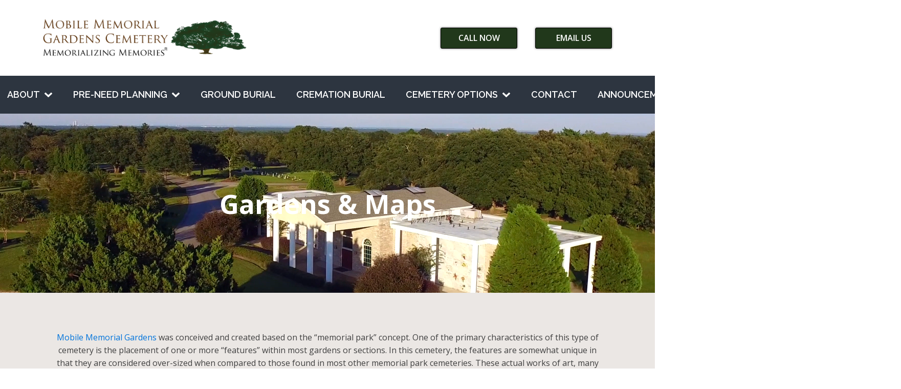

--- FILE ---
content_type: text/html; charset=utf-8
request_url: https://www.google.com/maps/d/embed?mid=1BpwLDsIw7mkpAd_otvEw4yBzjXHdDZdm
body_size: 3969
content:
<!DOCTYPE html><html itemscope itemtype="http://schema.org/WebSite"><head><script nonce="_vp1e3_zEqGqeapFFLdgTw">window['ppConfig'] = {productName: '06194a8f37177242d55a18e38c5a91c6', deleteIsEnforced:  false , sealIsEnforced:  false , heartbeatRate:  0.5 , periodicReportingRateMillis:  60000.0 , disableAllReporting:  false };(function(){'use strict';function k(a){var b=0;return function(){return b<a.length?{done:!1,value:a[b++]}:{done:!0}}}function l(a){var b=typeof Symbol!="undefined"&&Symbol.iterator&&a[Symbol.iterator];if(b)return b.call(a);if(typeof a.length=="number")return{next:k(a)};throw Error(String(a)+" is not an iterable or ArrayLike");}var m=typeof Object.defineProperties=="function"?Object.defineProperty:function(a,b,c){if(a==Array.prototype||a==Object.prototype)return a;a[b]=c.value;return a};
function n(a){a=["object"==typeof globalThis&&globalThis,a,"object"==typeof window&&window,"object"==typeof self&&self,"object"==typeof global&&global];for(var b=0;b<a.length;++b){var c=a[b];if(c&&c.Math==Math)return c}throw Error("Cannot find global object");}var p=n(this);function q(a,b){if(b)a:{var c=p;a=a.split(".");for(var d=0;d<a.length-1;d++){var e=a[d];if(!(e in c))break a;c=c[e]}a=a[a.length-1];d=c[a];b=b(d);b!=d&&b!=null&&m(c,a,{configurable:!0,writable:!0,value:b})}}
q("Object.is",function(a){return a?a:function(b,c){return b===c?b!==0||1/b===1/c:b!==b&&c!==c}});q("Array.prototype.includes",function(a){return a?a:function(b,c){var d=this;d instanceof String&&(d=String(d));var e=d.length;c=c||0;for(c<0&&(c=Math.max(c+e,0));c<e;c++){var f=d[c];if(f===b||Object.is(f,b))return!0}return!1}});
q("String.prototype.includes",function(a){return a?a:function(b,c){if(this==null)throw new TypeError("The 'this' value for String.prototype.includes must not be null or undefined");if(b instanceof RegExp)throw new TypeError("First argument to String.prototype.includes must not be a regular expression");return this.indexOf(b,c||0)!==-1}});function r(a,b,c){a("https://csp.withgoogle.com/csp/proto/"+encodeURIComponent(b),JSON.stringify(c))}function t(){var a;if((a=window.ppConfig)==null?0:a.disableAllReporting)return function(){};var b,c,d,e;return(e=(b=window)==null?void 0:(c=b.navigator)==null?void 0:(d=c.sendBeacon)==null?void 0:d.bind(navigator))!=null?e:u}function u(a,b){var c=new XMLHttpRequest;c.open("POST",a);c.send(b)}
function v(){var a=(w=Object.prototype)==null?void 0:w.__lookupGetter__("__proto__"),b=x,c=y;return function(){var d=a.call(this),e,f,g,h;r(c,b,{type:"ACCESS_GET",origin:(f=window.location.origin)!=null?f:"unknown",report:{className:(g=d==null?void 0:(e=d.constructor)==null?void 0:e.name)!=null?g:"unknown",stackTrace:(h=Error().stack)!=null?h:"unknown"}});return d}}
function z(){var a=(A=Object.prototype)==null?void 0:A.__lookupSetter__("__proto__"),b=x,c=y;return function(d){d=a.call(this,d);var e,f,g,h;r(c,b,{type:"ACCESS_SET",origin:(f=window.location.origin)!=null?f:"unknown",report:{className:(g=d==null?void 0:(e=d.constructor)==null?void 0:e.name)!=null?g:"unknown",stackTrace:(h=Error().stack)!=null?h:"unknown"}});return d}}function B(a,b){C(a.productName,b);setInterval(function(){C(a.productName,b)},a.periodicReportingRateMillis)}
var D="constructor __defineGetter__ __defineSetter__ hasOwnProperty __lookupGetter__ __lookupSetter__ isPrototypeOf propertyIsEnumerable toString valueOf __proto__ toLocaleString x_ngfn_x".split(" "),E=D.concat,F=navigator.userAgent.match(/Firefox\/([0-9]+)\./),G=(!F||F.length<2?0:Number(F[1])<75)?["toSource"]:[],H;if(G instanceof Array)H=G;else{for(var I=l(G),J,K=[];!(J=I.next()).done;)K.push(J.value);H=K}var L=E.call(D,H),M=[];
function C(a,b){for(var c=[],d=l(Object.getOwnPropertyNames(Object.prototype)),e=d.next();!e.done;e=d.next())e=e.value,L.includes(e)||M.includes(e)||c.push(e);e=Object.prototype;d=[];for(var f=0;f<c.length;f++){var g=c[f];d[f]={name:g,descriptor:Object.getOwnPropertyDescriptor(Object.prototype,g),type:typeof e[g]}}if(d.length!==0){c=l(d);for(e=c.next();!e.done;e=c.next())M.push(e.value.name);var h;r(b,a,{type:"SEAL",origin:(h=window.location.origin)!=null?h:"unknown",report:{blockers:d}})}};var N=Math.random(),O=t(),P=window.ppConfig;P&&(P.disableAllReporting||P.deleteIsEnforced&&P.sealIsEnforced||N<P.heartbeatRate&&r(O,P.productName,{origin:window.location.origin,type:"HEARTBEAT"}));var y=t(),Q=window.ppConfig;if(Q)if(Q.deleteIsEnforced)delete Object.prototype.__proto__;else if(!Q.disableAllReporting){var x=Q.productName;try{var w,A;Object.defineProperty(Object.prototype,"__proto__",{enumerable:!1,get:v(),set:z()})}catch(a){}}
(function(){var a=t(),b=window.ppConfig;b&&(b.sealIsEnforced?Object.seal(Object.prototype):b.disableAllReporting||(document.readyState!=="loading"?B(b,a):document.addEventListener("DOMContentLoaded",function(){B(b,a)})))})();}).call(this);
</script><title itemprop="name">Cremation Burial | Ground Burial | Pre-Need Planning | Cemetery in Mobile, AL | Mobile Memorial Gardens - Google My Maps</title><meta name="robots" content="noindex,nofollow"/><meta http-equiv="X-UA-Compatible" content="IE=edge,chrome=1"><meta name="viewport" content="initial-scale=1.0,minimum-scale=1.0,maximum-scale=1.0,user-scalable=0,width=device-width"/><meta name="description" itemprop="description" content="Our mission is reflected by our commitment to excellence in all that we do. Our highest priority is the preservation of memories in a dignified, honorable and comforting place. We believe that we are here to maintain a place of beauty and peace that exceeds the expectations of our families and guests.

https://mobilememorialgardens.com/"/><meta itemprop="url" content="https://www.google.com/maps/d/viewer?mid=1BpwLDsIw7mkpAd_otvEw4yBzjXHdDZdm"/><meta itemprop="image" content="https://www.google.com/maps/d/thumbnail?mid=1BpwLDsIw7mkpAd_otvEw4yBzjXHdDZdm"/><meta property="og:type" content="website"/><meta property="og:title" content="Cremation Burial | Ground Burial | Pre-Need Planning | Cemetery in Mobile, AL | Mobile Memorial Gardens - Google My Maps"/><meta property="og:description" content="Our mission is reflected by our commitment to excellence in all that we do. Our highest priority is the preservation of memories in a dignified, honorable and comforting place. We believe that we are here to maintain a place of beauty and peace that exceeds the expectations of our families and guests.

https://mobilememorialgardens.com/"/><meta property="og:url" content="https://www.google.com/maps/d/viewer?mid=1BpwLDsIw7mkpAd_otvEw4yBzjXHdDZdm"/><meta property="og:image" content="https://www.google.com/maps/d/thumbnail?mid=1BpwLDsIw7mkpAd_otvEw4yBzjXHdDZdm"/><meta property="og:site_name" content="Google My Maps"/><meta name="twitter:card" content="summary_large_image"/><meta name="twitter:title" content="Cremation Burial | Ground Burial | Pre-Need Planning | Cemetery in Mobile, AL | Mobile Memorial Gardens - Google My Maps"/><meta name="twitter:description" content="Our mission is reflected by our commitment to excellence in all that we do. Our highest priority is the preservation of memories in a dignified, honorable and comforting place. We believe that we are here to maintain a place of beauty and peace that exceeds the expectations of our families and guests.

https://mobilememorialgardens.com/"/><meta name="twitter:image:src" content="https://www.google.com/maps/d/thumbnail?mid=1BpwLDsIw7mkpAd_otvEw4yBzjXHdDZdm"/><link rel="stylesheet" id="gmeviewer-styles" href="https://www.gstatic.com/mapspro/_/ss/k=mapspro.gmeviewer.ZPef100W6CI.L.W.O/am=AAAE/d=0/rs=ABjfnFU-qGe8BTkBR_LzMLwzNczeEtSkkw" nonce="0p9PfL-mqwszdnoym3EWyg"><link rel="stylesheet" href="https://fonts.googleapis.com/css?family=Roboto:300,400,500,700" nonce="0p9PfL-mqwszdnoym3EWyg"><link rel="shortcut icon" href="//www.gstatic.com/mapspro/images/favicon-001.ico"><link rel="canonical" href="https://www.google.com/mymaps/viewer?mid=1BpwLDsIw7mkpAd_otvEw4yBzjXHdDZdm&amp;hl=en_US"></head><body jscontroller="O1VPAb" jsaction="click:cOuCgd;"><div class="c4YZDc HzV7m-b7CEbf SfQLQb-dIxMhd-bN97Pc-b3rLgd"><div class="jQhVs-haAclf"><div class="jQhVs-uMX1Ee-My5Dr-purZT-uDEFge"><div class="jQhVs-uMX1Ee-My5Dr-purZT-uDEFge-bN97Pc"><div class="jQhVs-uMX1Ee-My5Dr-purZT-uDEFge-Bz112c"></div><div class="jQhVs-uMX1Ee-My5Dr-purZT-uDEFge-fmcmS-haAclf"><div class="jQhVs-uMX1Ee-My5Dr-purZT-uDEFge-fmcmS">Open full screen to view more</div></div></div></div></div><div class="i4ewOd-haAclf"><div class="i4ewOd-UzWXSb" id="map-canvas"></div></div><div class="X3SwIb-haAclf NBDE7b-oxvKad"><div class="X3SwIb-i8xkGf"></div></div><div class="Te60Vd-ZMv3u dIxMhd-bN97Pc-b3rLgd"><div class="dIxMhd-bN97Pc-Tswv1b-Bz112c"></div><div class="dIxMhd-bN97Pc-b3rLgd-fmcmS">This map was created by a user. <a href="//support.google.com/mymaps/answer/3024454?hl=en&amp;amp;ref_topic=3188329" target="_blank">Learn how to create your own.</a></div><div class="dIxMhd-bN97Pc-b3rLgd-TvD9Pc" title="Close"></div></div><script nonce="_vp1e3_zEqGqeapFFLdgTw">
  function _DumpException(e) {
    if (window.console) {
      window.console.error(e.stack);
    }
  }
  var _pageData = "[[1,null,null,null,null,null,null,null,null,null,\"at\",\"\",\"\",1769234130969,\"\",\"en_US\",false,[],\"https://www.google.com/maps/d/viewer?mid\\u003d1BpwLDsIw7mkpAd_otvEw4yBzjXHdDZdm\",\"https://www.google.com/maps/d/embed?mid\\u003d1BpwLDsIw7mkpAd_otvEw4yBzjXHdDZdm\\u0026ehbc\\u003d2E312F\",\"https://www.google.com/maps/d/edit?mid\\u003d1BpwLDsIw7mkpAd_otvEw4yBzjXHdDZdm\",\"https://www.google.com/maps/d/thumbnail?mid\\u003d1BpwLDsIw7mkpAd_otvEw4yBzjXHdDZdm\",null,null,true,\"https://www.google.com/maps/d/print?mid\\u003d1BpwLDsIw7mkpAd_otvEw4yBzjXHdDZdm\",\"https://www.google.com/maps/d/pdf?mid\\u003d1BpwLDsIw7mkpAd_otvEw4yBzjXHdDZdm\",\"https://www.google.com/maps/d/viewer?mid\\u003d1BpwLDsIw7mkpAd_otvEw4yBzjXHdDZdm\",null,false,\"/maps/d\",\"maps/sharing\",\"//www.google.com/intl/en_US/help/terms_maps.html\",true,\"https://docs.google.com/picker\",null,false,null,[[[\"//www.gstatic.com/mapspro/images/google-my-maps-logo-regular-001.png\",143,25],[\"//www.gstatic.com/mapspro/images/google-my-maps-logo-regular-2x-001.png\",286,50]],[[\"//www.gstatic.com/mapspro/images/google-my-maps-logo-small-001.png\",113,20],[\"//www.gstatic.com/mapspro/images/google-my-maps-logo-small-2x-001.png\",226,40]]],1,\"https://www.gstatic.com/mapspro/_/js/k\\u003dmapspro.gmeviewer.en_US.knJKv4m5-eY.O/am\\u003dAAAE/d\\u003d0/rs\\u003dABjfnFWJ7eYXBrZ1WlLyBY6MwF9-imcrgg/m\\u003dgmeviewer_base\",null,null,true,null,\"US\",null,null,null,null,null,null,true],[\"mf.map\",\"1BpwLDsIw7mkpAd_otvEw4yBzjXHdDZdm\",\"Cremation Burial | Ground Burial | Pre-Need Planning | Cemetery in Mobile, AL | Mobile Memorial Gardens\",null,[-88.1840191,30.591555900000003,-88.1840191,30.591555900000003],[-88.1840191,30.591555900000003,-88.1840191,30.591555900000003],[[null,\"LW6ZKbpEU6w\",\"Untitled layer\",\"\",[[[\"https://mt.googleapis.com/vt/icon/name\\u003dicons/onion/SHARED-mymaps-pin-container-bg_4x.png,icons/onion/SHARED-mymaps-pin-container_4x.png,icons/onion/1899-blank-shape_pin_4x.png\\u0026highlight\\u003dff000000,01579B\\u0026scale\\u003d2.0\"],null,1,1,[[null,[30.591555900000003,-88.1840191]],\"0\",null,\"LW6ZKbpEU6w\",[30.5915559,-88.1840191],[0,-128],\"34899E12BBB07FF9\"],[[\"Mobile Memorial Gardens Cemetery\"]]]],null,null,true,null,null,null,null,[[\"LW6ZKbpEU6w\",1,null,null,null,\"https://www.google.com/maps/d/kml?mid\\u003d1BpwLDsIw7mkpAd_otvEw4yBzjXHdDZdm\\u0026resourcekey\\u0026lid\\u003dLW6ZKbpEU6w\",null,null,null,null,null,2,null,[[[\"34899E12BBB07FF9\",[[[30.5915559,-88.1840191]]],null,null,0,[[\"name\",[\"Mobile Memorial Gardens Cemetery\"],1],[\"description\",[\"Our mission is reflected by our commitment to excellence in all that we do. Our highest priority is the preservation of memories in a dignified, honorable and comforting place. We believe that we are here to maintain a place of beauty and peace that exceeds the expectations of our families and guests.\\n\\nhttps://mobilememorialgardens.com/\"],1],null,null,[null,\"ChIJZ1mthLm0m4gR6oAaRtYW9LA\",true]],null,0]],[[[\"https://mt.googleapis.com/vt/icon/name\\u003dicons/onion/SHARED-mymaps-pin-container-bg_4x.png,icons/onion/SHARED-mymaps-pin-container_4x.png,icons/onion/1899-blank-shape_pin_4x.png\\u0026highlight\\u003dff000000,01579B\\u0026scale\\u003d2.0\",[32,64]],[[\"01579B\",1],1200],[[\"01579B\",0.30196078431372547],[\"01579B\",1],1200]]]]]],null,null,null,null,null,1]],[2],null,null,\"mapspro_in_drive\",\"1BpwLDsIw7mkpAd_otvEw4yBzjXHdDZdm\",\"https://drive.google.com/abuse?id\\u003d1BpwLDsIw7mkpAd_otvEw4yBzjXHdDZdm\",true,false,false,\"Our mission is reflected by our commitment to excellence in all that we do. Our highest priority is the preservation of memories in a dignified, honorable and comforting place. We believe that we are here to maintain a place of beauty and peace that exceeds the expectations of our families and guests.\\n\\nhttps://mobilememorialgardens.com/\",2,false,\"https://www.google.com/maps/d/kml?mid\\u003d1BpwLDsIw7mkpAd_otvEw4yBzjXHdDZdm\\u0026resourcekey\",113942,false,false,\"Our mission is reflected by our commitment to excellence in all that we do. Our highest priority is the preservation of memories in a dignified, honorable and comforting place. We believe that we are here to maintain a place of beauty and peace that exceeds the expectations of our families and guests.\\n\\nhttps://mobilememorialgardens.com/\",true,\"\",true,null,[null,null,[1608306474,404584000],[1608306482,283000000]],false,\"https://support.google.com/legal/troubleshooter/1114905#ts\\u003d9723198%2C1115689\"]]";</script><script type="text/javascript" src="//maps.googleapis.com/maps/api/js?v=3.61&client=google-maps-pro&language=en_US&region=US&libraries=places,visualization,geometry,search" nonce="_vp1e3_zEqGqeapFFLdgTw"></script><script id="base-js" src="https://www.gstatic.com/mapspro/_/js/k=mapspro.gmeviewer.en_US.knJKv4m5-eY.O/am=AAAE/d=0/rs=ABjfnFWJ7eYXBrZ1WlLyBY6MwF9-imcrgg/m=gmeviewer_base" nonce="_vp1e3_zEqGqeapFFLdgTw"></script><script nonce="_vp1e3_zEqGqeapFFLdgTw">_startApp();</script></div></body></html>

--- FILE ---
content_type: text/css
request_url: https://mobilememorialgardens.com/wp-content/uploads/oxygen/css/7.css?cache=1739917572&ver=6.7.2
body_size: 18147
content:
#section-1-7 > .ct-section-inner-wrap{max-width:100%;padding-top:0;padding-right:0;padding-bottom:0;padding-left:0;display:flex;flex-direction:column;align-items:center}#section-1-7{display:block}#section-1-7{text-align:center;background-color:#ffffff;z-index:1000;position:-webkit-sticky;position:sticky;top:0}#section-14-7 > .ct-section-inner-wrap{max-width:100%;padding-top:50px;padding-bottom:20px;display:flex;flex-direction:column;align-items:center}#section-14-7{display:block}#section-14-7{text-align:center;background-color:#2d3540}#section-50-7 > .ct-section-inner-wrap{padding-top:5px;padding-bottom:15px;display:flex;flex-direction:column;align-items:center}#section-50-7{display:block}#section-50-7{background-color:#2d3540;text-align:center}@media (max-width:479px){#section-14-7 > .ct-section-inner-wrap{padding-top:50px;padding-right:15px;padding-left:15px}}#div_block-61-7{align-items:center;text-align:center;padding-left:35px;padding-right:35px;padding-bottom:35px;z-index:10000000000}#div_block-3-7{width:50%;align-items:flex-start;text-align:left;justify-content:center}#div_block-4-7{width:50%;flex-direction:row;display:flex;justify-content:flex-end;text-align:right;align-items:center}#div_block-78-7{width:100%;background-color:#2d3540;align-items:center;text-align:center;justify-content:center}#div_block-16-7{width:33.33%;justify-content:flex-start;align-items:center;text-align:center}#div_block-35-7{align-items:flex-start;text-align:left;justify-content:flex-start}#div_block-17-7{width:33.33%;justify-content:flex-start;align-items:center;text-align:center}#div_block-30-7{justify-content:flex-start}#div_block-18-7{width:33.34%;align-items:center;text-align:center;justify-content:flex-start}#div_block-39-7{align-items:flex-start;text-align:left;justify-content:flex-start}@media (max-width:1120px){#div_block-78-7{flex-direction:column;display:flex;align-items:flex-start;text-align:left}}@media (max-width:991px){#div_block-61-7{padding-top:25px;padding-left:25px;padding-right:25px;padding-bottom:25px}}@media (max-width:991px){#div_block-3-7{flex-direction:column;display:flex;align-items:center;text-align:center;justify-content:center}}@media (max-width:991px){#div_block-4-7{flex-direction:row;display:flex;align-items:center;justify-content:center;text-align:center}}@media (max-width:991px){#div_block-16-7{flex-direction:column;display:flex;align-items:flex-start;text-align:left;width:50%}}@media (max-width:991px){#div_block-17-7{flex-direction:column;display:flex;align-items:flex-start;text-align:left;width:50%}}@media (max-width:991px){#div_block-18-7{flex-direction:column;display:flex;align-items:flex-start;text-align:left;width:100%}}@media (max-width:767px){#div_block-61-7{padding-left:10px;padding-top:10px;padding-right:10px;padding-bottom:10px}}@media (max-width:767px){#div_block-16-7{width:100%}}@media (max-width:767px){#div_block-17-7{width:100%}}@media (max-width:479px){#div_block-16-7{flex-direction:column;display:flex;align-items:flex-start;text-align:left}}@media (max-width:479px){#div_block-17-7{flex-direction:column;display:flex;align-items:flex-start;text-align:left}}@media (max-width:991px){#new_columns-2-7> .ct-div-block{width:100% !important}}#new_columns-2-7{width:90%;padding-top:0px;padding-bottom:0px;padding-left:0px;padding-right:0px;margin-top:15px;margin-bottom:15px;margin-left:20px;margin-right:20px}#new_columns-15-7{width:90%}@media (max-width:1120px){#new_columns-2-7{width:100%}}#headline-55-7{font-size:22px;font-family:'Open Sans'}#headline-19-7{font-family:'Open Sans';font-size:20px;color:#ffffff;font-weight:600;padding-bottom:15px}#headline-22-7{font-family:'Open Sans';font-size:20px;color:#ffffff;font-weight:600;padding-bottom:15px}#headline-40-7{font-family:'Open Sans';font-size:20px;color:#ffffff;font-weight:600;padding-bottom:15px}@media (max-width:1120px){#headline-55-7{padding-top:20px}}@media (max-width:991px){#headline-55-7{font-size:18px;padding-top:25px}}@media (max-width:767px){#headline-55-7{padding-left:0px;padding-right:10px;padding-top:0px;text-align:center}}@media (max-width:479px){#headline-55-7{font-size:16px;padding-right:5px}}#_rich_text-21-7{text-align:left;color:#ffffff;font-size:16px}#_rich_text-51-7{color:#ffffff}#link_button-8-7{background-color:#21381b;border:1px solid #21381b;color:#ffffff}#link_button-8-7{width:150px;font-size:16px;font-weight:600;text-transform:uppercase;border-top-color:#000000;border-right-color:#000000;border-bottom-color:#000000;border-left-color:#000000;border-top-style:solid;border-right-style:solid;border-bottom-style:solid;border-left-style:solid;border-top-width:1px;border-right-width:1px;border-bottom-width:1px;border-left-width:1px;font-family:'Open Sans';padding-top:7px;padding-bottom:7px;margin-right:35px;box-shadow:0px 0px 4px 0px rgba(0,0,0,0.47)}#link_button-10-7{background-color:#21381b;border:1px solid #21381b;color:#ffffff}#link_button-10-7{width:150px;font-size:16px;font-weight:600;text-transform:uppercase;border-top-color:#000000;border-right-color:#000000;border-bottom-color:#000000;border-left-color:#000000;border-top-style:solid;border-right-style:solid;border-bottom-style:solid;border-left-style:solid;border-top-width:1px;border-right-width:1px;border-bottom-width:1px;border-left-width:1px;font-family:'Open Sans';padding-top:7px;padding-bottom:7px;box-shadow:0px 0px 4px 0px rgba(0,0,0,0.47)}#fancy_icon-59-7>svg{width:25px;height:25px}#inner_content-13-7{height:auto;z-index:-10}#_nav_menu-62-7 .oxy-nav-menu-hamburger-line{background-color:#ffffff}#_nav_menu-62-7.oxy-nav-menu.oxy-nav-menu-open{margin-top:0 !important;margin-right:0 !important;margin-left:0 !important;margin-bottom:0 !important}#_nav_menu-62-7.oxy-nav-menu.oxy-nav-menu-open .menu-item a{padding-top:0px;padding-bottom:20px;padding-left:0px;padding-right:20px}#_nav_menu-62-7 .oxy-nav-menu-hamburger-wrap{width:40px;height:40px;margin-top:10px;margin-bottom:10px}#_nav_menu-62-7 .oxy-nav-menu-hamburger{width:40px;height:32px}#_nav_menu-62-7 .oxy-nav-menu-hamburger-line{height:6px}#_nav_menu-62-7.oxy-nav-menu-open .oxy-nav-menu-hamburger .oxy-nav-menu-hamburger-line:first-child{top:13px}#_nav_menu-62-7.oxy-nav-menu-open .oxy-nav-menu-hamburger .oxy-nav-menu-hamburger-line:last-child{top:-13px}#_nav_menu-62-7 .oxy-nav-menu-list{flex-direction:column}#_nav_menu-62-7 .menu-item a{padding-top:0px;padding-left:0px;padding-right:20px;padding-bottom:20px;color:#ffffff}#_nav_menu-62-7.oxy-nav-menu:not(.oxy-nav-menu-open) .sub-menu .menu-item a{border:0;padding-left:0px;padding-right:20px}#shortcode-57-7{text-align:left;padding-top:25px;z-index:10000000}@media (max-width:767px){#shortcode-57-7{padding-right:10px}}@media (max-width:479px){#shortcode-57-7{padding-right:5px}}#_social_icons-45-7.oxy-social-icons{flex-direction:row;margin-right:-26px;margin-bottom:-26px}#_social_icons-45-7.oxy-social-icons a{font-size:20px;margin-right:26px;margin-bottom:26px;blank}#_social_icons-45-7.oxy-social-icons a svg{width:1em;height:1em;color:#ffffff}#modal-53-7{background-color:#ffffff;align-items:flex-end;text-align:right;justify-content:center;padding-top:15px;padding-left:15px;padding-right:15px;padding-bottom:15px;max-width:800px;z-index:10000000}@media (max-width:991px){#modal-53-7{margin-left:25px;margin-right:25px}}@media (max-width:767px){#modal-53-7{padding-right:15px;padding-top:15px;padding-left:15px;padding-bottom:15px}}@media (max-width:479px){#modal-53-7{padding-right:10px;padding-top:10px}}.oxy-pro-menu-list{display:flex;padding:0;margin:0;align-items:center}.oxy-pro-menu .oxy-pro-menu-list .menu-item{list-style-type:none;display:flex;flex-direction:column;width:100%;transition-property:background-color,color,border-color}.oxy-pro-menu-list > .menu-item{white-space:nowrap}.oxy-pro-menu .oxy-pro-menu-list .menu-item a{text-decoration:none;border-style:solid;border-width:0;transition-timing-function:ease-in-out;transition-property:background-color,color,border-color;border-color:transparent}.oxy-pro-menu .oxy-pro-menu-list li.current-menu-item > a,.oxy-pro-menu .oxy-pro-menu-list li.menu-item:hover > a{border-color:currentColor}.oxy-pro-menu .menu-item,.oxy-pro-menu .sub-menu{position:relative}.oxy-pro-menu .menu-item .sub-menu{padding:0;flex-direction:column;white-space:nowrap;display:flex;visibility:hidden;position:absolute;z-index:9999999;top:100%;transition-property:opacity,transform,visibility}.oxy-pro-menu-off-canvas .sub-menu:before,.oxy-pro-menu-open .sub-menu:before{display:none}.oxy-pro-menu .menu-item .sub-menu.aos-animate,.oxy-pro-menu-init .menu-item .sub-menu[data-aos^=flip]{visibility:visible}.oxy-pro-menu-container:not(.oxy-pro-menu-init) .menu-item .sub-menu[data-aos^=flip]{transition-duration:0s}.oxy-pro-menu .sub-menu .sub-menu,.oxy-pro-menu.oxy-pro-menu-vertical .sub-menu{left:100%;top:0}.oxy-pro-menu .sub-menu.sub-menu-left{right:0;left:auto !important;margin-right:100%}.oxy-pro-menu-list > .menu-item > .sub-menu.sub-menu-left{margin-right:0}.oxy-pro-menu .sub-menu li.menu-item{flex-direction:column}.oxy-pro-menu-mobile-open-icon,.oxy-pro-menu-mobile-close-icon{display:none;cursor:pointer;align-items:center}.oxy-pro-menu-off-canvas .oxy-pro-menu-mobile-close-icon,.oxy-pro-menu-open .oxy-pro-menu-mobile-close-icon{display:inline-flex}.oxy-pro-menu-mobile-open-icon > svg,.oxy-pro-menu-mobile-close-icon > svg{fill:currentColor}.oxy-pro-menu-mobile-close-icon{position:absolute}.oxy-pro-menu.oxy-pro-menu-open .oxy-pro-menu-container{width:100%;position:fixed;top:0;right:0;left:0;bottom:0;display:flex;align-items:center;justify-content:center;overflow:auto;z-index:2147483642 !important;background-color:#fff}.oxy-pro-menu .oxy-pro-menu-container.oxy-pro-menu-container{transition-property:opacity,transform,visibility}.oxy-pro-menu .oxy-pro-menu-container.oxy-pro-menu-container[data-aos^=slide]{transition-property:transform}.oxy-pro-menu .oxy-pro-menu-container.oxy-pro-menu-off-canvas-container,.oxy-pro-menu .oxy-pro-menu-container.oxy-pro-menu-off-canvas-container[data-aos^=flip]{visibility:visible !important}.oxy-pro-menu .oxy-pro-menu-open-container .oxy-pro-menu-list,.oxy-pro-menu .oxy-pro-menu-off-canvas-container .oxy-pro-menu-list{align-items:center;justify-content:center;flex-direction:column}.oxy-pro-menu.oxy-pro-menu-open > .oxy-pro-menu-container{max-height:100vh;overflow:auto;width:100%}.oxy-pro-menu.oxy-pro-menu-off-canvas > .oxy-pro-menu-container{max-height:100vh;overflow:auto;z-index:1000}.oxy-pro-menu-container > div:first-child{margin:auto}.oxy-pro-menu-off-canvas-container{display:flex !important;position:fixed;width:auto;align-items:center;justify-content:center}.oxy-pro-menu-off-canvas-container a,.oxy-pro-menu-open-container a{word-break:break-word}.oxy-pro-menu.oxy-pro-menu-off-canvas .oxy-pro-menu-list{align-items:center;justify-content:center;flex-direction:column}.oxy-pro-menu.oxy-pro-menu-off-canvas .oxy-pro-menu-container .oxy-pro-menu-list .menu-item,.oxy-pro-menu.oxy-pro-menu-open .oxy-pro-menu-container .oxy-pro-menu-list .menu-item{flex-direction:column;width:100%;text-align:center}.oxy-pro-menu.oxy-pro-menu-off-canvas .sub-menu,.oxy-pro-menu.oxy-pro-menu-open .sub-menu{display:none;visibility:visible;opacity:1;position:static;align-items:center;justify-content:center;white-space:normal;width:100%}.oxy-pro-menu.oxy-pro-menu-off-canvas .menu-item,.oxy-pro-menu.oxy-pro-menu-open .menu-item{justify-content:center;min-height:32px}.oxy-pro-menu .menu-item.menu-item-has-children,.oxy-pro-menu .sub-menu .menu-item.menu-item-has-children{flex-direction:row;align-items:center}.oxy-pro-menu .menu-item > a{display:inline-flex;align-items:center;justify-content:center}.oxy-pro-menu.oxy-pro-menu-off-canvas .menu-item-has-children > a .oxy-pro-menu-dropdown-icon-click-area,.oxy-pro-menu.oxy-pro-menu-open .menu-item-has-children > a .oxy-pro-menu-dropdown-icon-click-area{min-width:32px;min-height:32px}.oxy-pro-menu .menu-item-has-children > a .oxy-pro-menu-dropdown-icon-click-area{display:flex;align-items:center;justify-content:center}.oxy-pro-menu .menu-item-has-children > a svg{width:1.4em;height:1.4em;fill:currentColor;transition-property:transform}.oxy-pro-menu.oxy-pro-menu-off-canvas .menu-item > a svg,.oxy-pro-menu.oxy-pro-menu-open .menu-item > a svg{width:1em;height:1em}.oxy-pro-menu-off-canvas .oxy-pro-menu-container:not(.oxy-pro-menu-dropdown-links-toggle) .oxy-pro-menu-dropdown-icon-click-area,.oxy-pro-menu-open .oxy-pro-menu-container:not(.oxy-pro-menu-dropdown-links-toggle) .oxy-pro-menu-dropdown-icon-click-area{display:none}.oxy-pro-menu-off-canvas .menu-item:not(.menu-item-has-children) .oxy-pro-menu-dropdown-icon-click-area,.oxy-pro-menu-open .menu-item:not(.menu-item-has-children) .oxy-pro-menu-dropdown-icon-click-area{min-height:32px;width:0px}.oxy-pro-menu.oxy-pro-menu-off-canvas .oxy-pro-menu-show-dropdown:not(.oxy-pro-menu-dropdown-links-toggle) .oxy-pro-menu-list .menu-item-has-children,.oxy-pro-menu.oxy-pro-menu-open .oxy-pro-menu-show-dropdown:not(.oxy-pro-menu-dropdown-links-toggle) .oxy-pro-menu-list .menu-item-has-children{padding-right:0px}.oxy-pro-menu-container .menu-item a{width:100%;text-align:center}.oxy-pro-menu-container:not(.oxy-pro-menu-open-container):not(.oxy-pro-menu-off-canvas-container) ul:not(.sub-menu) > li > .sub-menu{top:100%;left:0}.oxy-pro-menu-container:not(.oxy-pro-menu-open-container):not(.oxy-pro-menu-off-canvas-container) .sub-menu .sub-menu{top:0;left:100%}.oxy-pro-menu-container:not(.oxy-pro-menu-open-container):not(.oxy-pro-menu-off-canvas-container) a{-webkit-tap-highlight-color:transparent}.oxy-pro-menu-dropdown-links-toggle.oxy-pro-menu-open-container .menu-item-has-children ul,.oxy-pro-menu-dropdown-links-toggle.oxy-pro-menu-off-canvas-container .menu-item-has-children ul{border-radius:0px !important;width:100%}.oxy-pro-menu-dropdown-animating[data-aos*="down"]{pointer-events:none}.sub-menu .oxy-pro-menu-dropdown-animating[data-aos*="down"]{pointer-events:auto}.sub-menu .oxy-pro-menu-dropdown-animating[data-aos*="right"]{pointer-events:none}.sub-menu .oxy-pro-menu-dropdown-animating.sub-menu-left[data-aos*="left"]{pointer-events:none}.oxy-pro-menu-dropdown-animating-out{pointer-events:none}.oxy-pro-menu-list .menu-item a{border-color:transparent}.oxy-pro-menu-list .menu-item.current-menu-item a,.oxy-pro-menu-list .menu-item.menu-item.menu-item.menu-item a:focus-within,.oxy-pro-menu-list .menu-item.menu-item.menu-item.menu-item a:hover{border-color:currentColor}#-pro-menu-52-7 .oxy-pro-menu-list .menu-item,#-pro-menu-52-7 .oxy-pro-menu-list .menu-item a{font-family:'Raleway';font-weight:600;color:#ffffff;font-size:18px}#-pro-menu-52-7 .oxy-pro-menu-list .menu-item a{padding-right:20px;padding-top:23px;padding-bottom:23px;padding-left:20px}#-pro-menu-52-7 .oxy-pro-menu-show-dropdown .oxy-pro-menu-list .menu-item-has-children > a svg{color:#ffffff;font-size:12px;margin-top:0px;margin-bottom:2px}#-pro-menu-52-7 .oxy-pro-menu-show-dropdown .oxy-pro-menu-list .menu-item-has-children > a div{margin-left:8px}#-pro-menu-52-7 .oxy-pro-menu-container:not(.oxy-pro-menu-open-container):not(.oxy-pro-menu-off-canvas-container) .sub-menu .menu-item a{background-color:#ffffff;color:#2d3540;padding-left:15px;padding-right:75px;padding-top:10px;padding-bottom:10px}#-pro-menu-52-7 .oxy-pro-menu-container:not(.oxy-pro-menu-open-container):not(.oxy-pro-menu-off-canvas-container) .sub-menu .menu-item,#-pro-menu-52-7 .oxy-pro-menu-container:not(.oxy-pro-menu-open-container):not(.oxy-pro-menu-off-canvas-container) .sub-menu .menu-item a{font-family:'Raleway';text-transform:none;font-size:16px;font-weight:500}#-pro-menu-52-7 .oxy-pro-menu-container .menu-item a{text-align:left;justify-content:flex-start}#-pro-menu-52-7 .oxy-pro-menu-container.oxy-pro-menu-open-container .menu-item,#-pro-menu-52-7 .oxy-pro-menu-container.oxy-pro-menu-off-canvas-container .menu-item{align-items:flex-start}@media (max-width:1120px){#-pro-menu-52-7 .oxy-pro-menu-mobile-open-icon{display:inline-flex}#-pro-menu-52-7.oxy-pro-menu-open .oxy-pro-menu-mobile-open-icon{display:none}#-pro-menu-52-7 .oxy-pro-menu-container{visibility:hidden;position:fixed}#-pro-menu-52-7.oxy-pro-menu-open .oxy-pro-menu-container{visibility:visible}}#-pro-menu-52-7 .oxy-pro-menu-open-container .oxy-pro-menu-list .menu-item-has-children .oxy-pro-menu-dropdown-icon-click-area,#-pro-menu-52-7 .oxy-pro-menu-off-canvas-container .oxy-pro-menu-list .menu-item-has-children .oxy-pro-menu-dropdown-icon-click-area{margin-right:-4px}#-pro-menu-52-7{text-transform:uppercase;menu-dropdown-animation:flip-down;z-index:1000}@media (max-width:1120px){#-pro-menu-52-7 .oxy-pro-menu-mobile-open-icon svg{width:26px;height:26px;margin-right:15px;color:#ffffff}#-pro-menu-52-7 .oxy-pro-menu-mobile-open-icon{font-family:'Raleway';color:#ffffff;font-size:18px;font-weight:600}#-pro-menu-52-7 .oxy-pro-menu-mobile-close-icon svg{color:#2d3540}#-pro-menu-52-7 .oxy-pro-menu-container.oxy-pro-menu-open-container .menu-item a,#-pro-menu-52-7 .oxy-pro-menu-container.oxy-pro-menu-off-canvas-container .menu-item a{color:#2d3540;padding-top:25px;padding-bottom:25px}#-pro-menu-52-7 .oxy-pro-menu-container.oxy-pro-menu-open-container,#-pro-menu-52-7 .oxy-pro-menu-container.oxy-pro-menu-off-canvas-container{padding-right:0px;padding-left:0px}#-pro-menu-52-7 .oxy-pro-menu-open-container .oxy-pro-menu-list .menu-item,#-pro-menu-52-7 .oxy-pro-menu-open-container .oxy-pro-menu-list .menu-item a,#-pro-menu-52-7 .oxy-pro-menu-off-canvas-container .oxy-pro-menu-list .menu-item,#-pro-menu-52-7 .oxy-pro-menu-off-canvas-container .oxy-pro-menu-list .menu-item a{color:#2d3540}#-pro-menu-52-7 .oxy-pro-menu-dropdown-links-toggle.oxy-pro-menu-open-container .menu-item-has-children ul,#-pro-menu-52-7 .oxy-pro-menu-dropdown-links-toggle.oxy-pro-menu-off-canvas-container .menu-item-has-children ul{background-color:#ffffff;border-top-width:0px}#-pro-menu-52-7 .oxy-pro-menu-container.oxy-pro-menu-open-container .oxy-pro-menu-list .menu-item a,#-pro-menu-52-7 .oxy-pro-menu-container.oxy-pro-menu-off-canvas-container .oxy-pro-menu-list .menu-item a{text-align:center;justify-content:center}}

--- FILE ---
content_type: text/css
request_url: https://mobilememorialgardens.com/wp-content/uploads/oxygen/css/204.css?cache=1720044217&ver=6.7.2
body_size: 23644
content:
#section-2-22 > .ct-section-inner-wrap{display:flex;flex-direction:row;align-items:center;justify-content:center}#section-2-22{display:block}#section-2-22{background-size:cover;background-repeat:no-repeat;height:350px;text-align:center;background-position:50% 50%}#section-44-22{background-color:#ebe7e4}#section-55-204 > .ct-section-inner-wrap{padding-top:50px;padding-bottom:25px}#section-58-204 > .ct-section-inner-wrap{max-width:100%;padding-top:0;padding-right:0;padding-bottom:0;padding-left:0}@media (max-width:479px){#section-2-22{height:250px}}@media (max-width:479px){#section-55-204 > .ct-section-inner-wrap{padding-top:15px;padding-right:10px;padding-bottom:15px;padding-left:10px}}#div_block-63-204{width:25%;margin-top:0px;margin-left:0px;margin-right:0px;margin-bottom:0px;align-items:center;text-align:center;justify-content:center;padding-right:15px;padding-top:15px;padding-left:15px;padding-bottom:15px}#div_block-67-204{background-image:url(http://mobilememorialgardens.com/wp-content/uploads/2021/10/gota.jpg);background-size:cover;width:100%;height:200px;align-items:center;text-align:center;justify-content:center;padding-right:15px;padding-top:15px;padding-left:15px;padding-bottom:15px;background-position:50% 0%}#div_block-64-204{width:25%;padding-right:15px;padding-top:15px;padding-left:15px;padding-bottom:15px;align-items:center;text-align:center;justify-content:center}#div_block-70-204{background-image:url(http://mobilememorialgardens.com/wp-content/uploads/2021/10/garden-of-crucifixion-1.jpg);background-size:cover;width:100%;height:200px;align-items:center;text-align:center;justify-content:center;padding-right:15px;padding-top:15px;padding-left:15px;padding-bottom:15px;background-position:50% 0%}#div_block-65-204{width:25%;padding-right:15px;padding-top:15px;padding-left:15px;padding-bottom:15px;align-items:center;text-align:center;justify-content:center}#div_block-73-204{background-image:url(http://mobilememorialgardens.com/wp-content/uploads/2021/10/garden-of-devotion-1.jpg);background-size:cover;width:100%;height:200px;align-items:center;text-align:center;justify-content:center;padding-right:15px;padding-top:15px;padding-left:15px;padding-bottom:15px;background-position:50% 0%}#div_block-66-204{width:25%;align-items:center;text-align:center;justify-content:center;padding-right:15px;padding-top:15px;padding-left:15px;padding-bottom:15px}#div_block-76-204{background-image:url(http://mobilememorialgardens.com/wp-content/uploads/2021/10/garden-of-faith.jpg);background-size:cover;width:100%;height:200px;align-items:center;text-align:center;justify-content:center;padding-right:15px;padding-top:15px;padding-left:15px;padding-bottom:15px;background-position:50% 0%}#div_block-94-204{width:25%;margin-top:0px;margin-left:0px;margin-right:0px;margin-bottom:0px;align-items:center;text-align:center;justify-content:center;padding-right:15px;padding-top:15px;padding-left:15px;padding-bottom:15px}#div_block-95-204{background-image:url(http://mobilememorialgardens.com/wp-content/uploads/2021/10/Garden-of-Gethsemane.jpg);background-size:cover;width:100%;height:200px;align-items:center;text-align:center;justify-content:center;padding-right:15px;padding-top:15px;padding-left:15px;padding-bottom:15px;background-position:50% 0%}#div_block-97-204{width:25.00%;padding-right:15px;padding-top:15px;padding-left:15px;padding-bottom:15px;align-items:center;text-align:center;justify-content:center}#div_block-98-204{background-image:url(http://mobilememorialgardens.com/wp-content/uploads/2021/10/Garden-of-Hiram-Abif.jpg);background-size:cover;width:100%;height:200px;align-items:center;text-align:center;justify-content:center;padding-right:15px;padding-top:15px;padding-left:15px;padding-bottom:15px;background-position:50% 0%}#div_block-103-204{width:50%;align-items:center;text-align:center;justify-content:center;padding-right:15px;padding-top:15px;padding-left:15px;padding-bottom:15px}#div_block-104-204{background-image:url(http://mobilememorialgardens.com/wp-content/uploads/2021/10/Screenshot_20181207-003537_Gallery.jpg);background-size:cover;width:100%;height:200px;align-items:flex-start;text-align:left;justify-content:center;padding-right:15px;padding-top:15px;padding-left:15px;padding-bottom:15px;background-position:50% 0%}#div_block-116-204{align-items:flex-start;text-align:left;justify-content:center}#div_block-120-204{width:25%;margin-top:0px;margin-left:0px;margin-right:0px;margin-bottom:0px;align-items:center;text-align:center;justify-content:center;padding-right:15px;padding-top:15px;padding-left:15px;padding-bottom:15px}#div_block-121-204{background-image:url(http://mobilememorialgardens.com/wp-content/uploads/2021/10/Garden-of-Honor.jpg);background-size:cover;width:100%;height:200px;align-items:center;text-align:center;justify-content:center;padding-right:15px;padding-top:15px;padding-left:15px;padding-bottom:15px;background-position:50% 0%}#div_block-123-204{width:25%;padding-right:15px;padding-top:15px;padding-left:15px;padding-bottom:15px;align-items:center;text-align:center;justify-content:center}#div_block-124-204{background-image:url(http://mobilememorialgardens.com/wp-content/uploads/2021/10/Jesus-in-the-Temple.jpg);background-size:cover;width:100%;height:200px;align-items:center;text-align:center;justify-content:center;padding-right:15px;padding-top:15px;padding-left:15px;padding-bottom:15px;background-position:50% 0%}#div_block-126-204{width:25%;padding-right:15px;padding-top:15px;padding-left:15px;padding-bottom:15px;align-items:center;text-align:center;justify-content:center}#div_block-127-204{background-image:url(http://mobilememorialgardens.com/wp-content/uploads/2021/10/The-Last-Supper-e1620319029625.jpg);background-size:cover;width:100%;height:200px;align-items:center;text-align:center;justify-content:center;padding-right:15px;padding-top:15px;padding-left:15px;padding-bottom:15px;background-position:50% 0%}#div_block-129-204{width:25%;align-items:center;text-align:center;justify-content:center;padding-right:15px;padding-top:15px;padding-left:15px;padding-bottom:15px}#div_block-130-204{background-image:url(http://mobilememorialgardens.com/wp-content/uploads/2021/10/Garden-Of-Memories.jpg);background-size:cover;width:100%;height:200px;align-items:center;text-align:center;justify-content:center;padding-right:15px;padding-top:15px;padding-left:15px;padding-bottom:15px;background-position:50% 0%}#div_block-141-204{width:25%;margin-top:0px;margin-left:0px;margin-right:0px;margin-bottom:0px;align-items:center;text-align:center;justify-content:center;padding-right:15px;padding-top:15px;padding-left:15px;padding-bottom:15px}#div_block-142-204{background-image:url(http://mobilememorialgardens.com/wp-content/uploads/2021/08/Screenshot_20181207-003051_Gallery-e1619190276692.jpg);background-size:cover;width:100%;height:200px;align-items:center;text-align:center;justify-content:center;padding-right:15px;padding-top:15px;padding-left:15px;padding-bottom:15px;background-position:50% 0%}#div_block-144-204{width:25%;padding-right:15px;padding-top:15px;padding-left:15px;padding-bottom:15px;align-items:center;text-align:center;justify-content:center}#div_block-145-204{background-image:url(http://mobilememorialgardens.com/wp-content/uploads/2021/10/20180319_164001-1.jpg);background-size:cover;width:100%;height:200px;align-items:center;text-align:center;justify-content:center;padding-right:15px;padding-top:15px;padding-left:15px;padding-bottom:15px;background-position:50% 0%}#div_block-147-204{width:25%;padding-right:15px;padding-top:15px;padding-left:15px;padding-bottom:15px;align-items:center;text-align:center;justify-content:center}#div_block-148-204{background-image:url(http://mobilememorialgardens.com/wp-content/uploads/2021/10/Sermon-On-The-Mount.jpg);background-size:cover;width:100%;height:200px;align-items:center;text-align:center;justify-content:center;padding-right:15px;padding-top:15px;padding-left:15px;padding-bottom:15px;background-position:50% 0%}#div_block-150-204{width:25%;align-items:center;text-align:center;justify-content:center;padding-right:15px;padding-top:15px;padding-left:15px;padding-bottom:15px}#div_block-151-204{background-image:url(http://mobilememorialgardens.com/wp-content/uploads/2021/10/Garden-of-Transfiguration.jpg);background-size:cover;width:100%;height:200px;align-items:center;text-align:center;justify-content:center;padding-right:15px;padding-top:15px;padding-left:15px;padding-bottom:15px;background-position:50% 0%}#div_block-164-204{width:50%;align-items:center;text-align:center;justify-content:center;padding-right:15px;padding-top:15px;padding-left:15px;padding-bottom:15px}#div_block-165-204{background-image:url(http://mobilememorialgardens.com/wp-content/uploads/2021/10/20180224_090932.jpg);background-size:cover;width:100%;height:200px;align-items:flex-start;text-align:left;justify-content:center;padding-right:15px;padding-top:15px;padding-left:15px;padding-bottom:15px;background-position:50% 0%}#div_block-166-204{align-items:flex-start;text-align:left;justify-content:center}#div_block-158-204{width:25%;margin-top:0px;margin-left:0px;margin-right:0px;margin-bottom:0px;align-items:center;text-align:center;justify-content:center;padding-right:15px;padding-top:15px;padding-left:15px;padding-bottom:15px}#div_block-159-204{background-image:url(http://mobilememorialgardens.com/wp-content/uploads/2021/10/20180917_145741.jpg);background-size:cover;width:100%;height:200px;align-items:center;text-align:center;justify-content:center;padding-right:15px;padding-top:15px;padding-left:15px;padding-bottom:15px;background-position:50% 0%}#div_block-161-204{width:25.00%;padding-right:15px;padding-top:15px;padding-left:15px;padding-bottom:15px;align-items:center;text-align:center;justify-content:center}#div_block-162-204{background-image:url(http://mobilememorialgardens.com/wp-content/uploads/2021/10/garden-of-valor-2.jpg);background-size:cover;width:100%;height:200px;align-items:center;text-align:center;justify-content:center;padding-right:15px;padding-top:15px;padding-left:15px;padding-bottom:15px;background-position:50% 0%}#div_block-175-204{width:25%;margin-top:0px;margin-left:0px;margin-right:0px;margin-bottom:0px;align-items:center;text-align:center;justify-content:center;padding-right:15px;padding-top:15px;padding-left:15px;padding-bottom:15px}#div_block-176-204{background-image:url(http://mobilememorialgardens.com/wp-content/uploads/2021/10/Garden-Of-Resurrection.jpg);background-size:cover;width:100%;height:200px;align-items:center;text-align:center;justify-content:center;padding-right:15px;padding-top:15px;padding-left:15px;padding-bottom:15px;background-position:50% 0%}#div_block-178-204{width:25%;padding-right:15px;padding-top:15px;padding-left:15px;padding-bottom:15px;align-items:center;text-align:center;justify-content:center}#div_block-179-204{background-image:url(http://mobilememorialgardens.com/wp-content/uploads/2021/10/Well-Of-Samaria-5.jpg);background-size:cover;width:100%;height:200px;align-items:center;text-align:center;justify-content:center;padding-right:15px;padding-top:15px;padding-left:15px;padding-bottom:15px;background-position:50% 0%}#div_block-181-204{width:25%;padding-right:15px;padding-top:15px;padding-left:15px;padding-bottom:15px;align-items:center;text-align:center;justify-content:center}#div_block-182-204{background-image:url(http://mobilememorialgardens.com/wp-content/uploads/2021/10/20180917_150507.jpg);background-size:cover;width:100%;height:200px;align-items:center;text-align:center;justify-content:center;padding-right:15px;padding-top:15px;padding-left:15px;padding-bottom:15px;background-position:50% 0%}#div_block-184-204{width:25%;align-items:center;text-align:center;justify-content:center;padding-right:15px;padding-top:15px;padding-left:15px;padding-bottom:15px}#div_block-185-204{background-image:url(http://mobilememorialgardens.com/wp-content/uploads/2021/08/20180523_095750-1.jpg);background-size:cover;width:100%;height:200px;align-items:center;text-align:center;justify-content:center;padding-right:15px;padding-top:15px;padding-left:15px;padding-bottom:15px;background-position:50% 0%}#div_block-59-204{width:100%;padding-top:25px;align-items:center;text-align:center}@media (max-width:991px){#div_block-63-204{padding-top:10px;padding-left:10px;padding-right:10px;padding-bottom:10px}}@media (max-width:991px){#div_block-67-204{padding-right:10px;padding-top:10px;padding-left:10px;padding-bottom:10px}}@media (max-width:991px){#div_block-64-204{padding-right:10px;padding-top:10px;padding-left:10px;padding-bottom:10px;margin-right:0px}}@media (max-width:991px){#div_block-70-204{padding-right:10px;padding-top:10px;padding-left:10px;padding-bottom:10px}}@media (max-width:991px){#div_block-65-204{padding-right:10px;padding-top:10px;padding-left:10px;padding-bottom:10px}}@media (max-width:991px){#div_block-73-204{padding-bottom:10px;padding-top:10px;padding-left:10px;padding-right:10px}}@media (max-width:991px){#div_block-66-204{padding-right:10px;padding-top:10px;padding-left:10px;padding-bottom:10px}}@media (max-width:991px){#div_block-76-204{padding-right:10px;padding-top:10px;padding-left:10px;padding-bottom:10px}}@media (max-width:991px){#div_block-94-204{padding-right:10px;padding-top:10px;padding-left:10px;padding-bottom:10px}}@media (max-width:991px){#div_block-95-204{padding-right:10px;padding-top:10px;padding-left:10px;padding-bottom:10px}}@media (max-width:991px){#div_block-97-204{padding-right:10px;padding-top:10px;padding-left:10px;padding-bottom:10px}}@media (max-width:991px){#div_block-103-204{padding-top:10px;padding-left:10px;padding-right:10px;padding-bottom:10px}}@media (max-width:991px){#div_block-104-204{padding-right:10px;padding-top:10px;padding-left:10px;padding-bottom:10px}}@media (max-width:991px){#div_block-120-204{padding-right:10px;padding-top:10px;padding-left:10px;padding-bottom:10px}}@media (max-width:991px){#div_block-121-204{padding-top:10px;padding-left:10px;padding-right:10px;padding-bottom:10px}}@media (max-width:991px){#div_block-123-204{padding-right:10px}}@media (max-width:991px){#div_block-124-204{padding-right:10px}}@media (max-width:991px){#div_block-126-204{padding-right:10px;padding-top:10px;padding-left:10px;padding-bottom:10px}}@media (max-width:991px){#div_block-127-204{padding-right:10px;padding-top:10px;padding-left:10px;padding-bottom:10px}}@media (max-width:991px){#div_block-129-204{padding-right:10px;padding-top:10px;padding-left:10px;padding-bottom:10px}}@media (max-width:991px){#div_block-130-204{padding-bottom:10px;padding-top:10px;padding-left:10px;padding-right:10px}}@media (max-width:991px){#div_block-141-204{padding-right:10px;padding-top:10px;padding-left:10px;padding-bottom:10px}}@media (max-width:991px){#div_block-142-204{padding-top:10px}}@media (max-width:991px){#div_block-144-204{padding-right:10px;padding-top:10px;padding-left:10px;padding-bottom:10px}}@media (max-width:991px){#div_block-145-204{padding-right:10px}}@media (max-width:991px){#div_block-147-204{padding-right:10px;padding-top:10px;padding-left:10px;padding-bottom:10px}}@media (max-width:991px){#div_block-148-204{padding-right:10px}}@media (max-width:991px){#div_block-150-204{padding-right:10px;padding-top:10px;padding-left:10px;padding-bottom:10px}}@media (max-width:991px){#div_block-151-204{padding-right:10px;padding-top:10px;padding-left:10px;padding-bottom:10px}}@media (max-width:991px){#div_block-164-204{padding-right:10px;padding-top:10px;padding-left:10px;padding-bottom:10px}}@media (max-width:991px){#div_block-158-204{padding-right:10px;padding-top:10px;padding-left:10px;padding-bottom:10px}}@media (max-width:991px){#div_block-159-204{padding-right:10px;padding-top:10px;padding-left:10px;padding-bottom:10px}}@media (max-width:991px){#div_block-161-204{padding-top:10px;padding-right:10px;padding-left:10px;padding-bottom:10px}}@media (max-width:991px){#div_block-162-204{padding-right:10px;padding-top:10px;padding-left:10px;padding-bottom:10px}}@media (max-width:991px){#div_block-175-204{padding-right:10px;padding-top:10px;padding-left:10px;padding-bottom:10px}}@media (max-width:991px){#div_block-176-204{padding-right:10px;padding-top:10px;padding-left:10px;padding-bottom:10px}}@media (max-width:991px){#div_block-178-204{padding-right:10px;padding-top:10px;padding-left:10px;padding-bottom:10px}}@media (max-width:991px){#div_block-179-204{padding-right:10px;padding-top:10px;padding-left:10px;padding-bottom:10px}}@media (max-width:991px){#div_block-181-204{padding-right:10px;padding-top:10px;padding-left:10px;padding-bottom:10px}}@media (max-width:991px){#div_block-182-204{padding-right:10px;padding-top:10px;padding-left:10px;padding-bottom:10px}}@media (max-width:991px){#div_block-184-204{padding-right:10px;padding-top:10px;padding-left:10px;padding-bottom:10px}}@media (max-width:991px){#div_block-185-204{padding-right:10px;padding-top:10px;padding-left:10px;padding-bottom:10px}}@media (max-width:767px){#div_block-63-204{width:50%}}@media (max-width:767px){#div_block-64-204{width:50%}}@media (max-width:767px){#div_block-65-204{width:50%}}@media (max-width:767px){#div_block-66-204{width:50%}}@media (max-width:767px){#div_block-94-204{width:50%}}@media (max-width:767px){#div_block-97-204{width:50%}}@media (max-width:767px){#div_block-103-204{width:100%}}@media (max-width:767px){#div_block-120-204{width:50%}}@media (max-width:767px){#div_block-123-204{width:50%}}@media (max-width:767px){#div_block-126-204{width:50%}}@media (max-width:767px){#div_block-129-204{width:50%}}@media (max-width:767px){#div_block-141-204{width:50%}}@media (max-width:767px){#div_block-144-204{width:50%}}@media (max-width:767px){#div_block-147-204{width:50%}}@media (max-width:767px){#div_block-150-204{width:50%}}@media (max-width:767px){#div_block-164-204{width:100%}}@media (max-width:767px){#div_block-158-204{width:50%}}@media (max-width:767px){#div_block-161-204{width:50%}}@media (max-width:767px){#div_block-175-204{width:50%}}@media (max-width:767px){#div_block-178-204{width:50%}}@media (max-width:767px){#div_block-181-204{width:50%}}@media (max-width:767px){#div_block-184-204{width:50%}}@media (max-width:479px){#div_block-63-204{padding-right:5px;padding-top:5px;padding-left:5px;padding-bottom:5px}}@media (max-width:479px){#div_block-64-204{padding-right:5px;padding-top:5px;padding-left:5px;padding-bottom:5px}}@media (max-width:479px){#div_block-65-204{padding-right:5px;padding-top:5px;padding-left:5px;padding-bottom:5px}}@media (max-width:479px){#div_block-66-204{padding-right:5px;padding-top:5px;padding-left:5px;padding-bottom:5px}}@media (max-width:479px){#div_block-94-204{padding-right:5px;padding-top:5px;padding-left:5px;padding-bottom:5px}}@media (max-width:479px){#div_block-97-204{padding-right:5px;padding-top:5px;padding-left:5px;padding-bottom:5px}}@media (max-width:479px){#div_block-103-204{padding-right:5px;padding-top:5px;padding-left:5px;padding-bottom:5px}}@media (max-width:479px){#div_block-120-204{padding-right:5px;padding-top:5px;padding-left:5px;padding-bottom:5px}}@media (max-width:479px){#div_block-123-204{padding-right:5px;padding-top:5px;padding-left:5px;padding-bottom:5px}}@media (max-width:479px){#div_block-126-204{padding-right:5px;padding-top:5px;padding-left:5px;padding-bottom:5px}}@media (max-width:479px){#div_block-129-204{padding-right:5px;padding-top:5px;padding-left:5px;padding-bottom:5px}}@media (max-width:479px){#div_block-141-204{padding-right:5px;padding-top:5px;padding-left:5px;padding-bottom:5px}}@media (max-width:479px){#div_block-144-204{padding-right:5px;padding-top:5px;padding-left:5px;padding-bottom:5px}}@media (max-width:479px){#div_block-147-204{padding-right:5px;padding-top:5px;padding-left:5px;padding-bottom:5px}}@media (max-width:479px){#div_block-150-204{padding-right:5px;padding-top:5px;padding-left:5px;padding-bottom:5px}}@media (max-width:479px){#div_block-164-204{padding-right:5px;padding-top:5px;padding-left:5px;padding-bottom:5px}}@media (max-width:479px){#div_block-158-204{padding-right:5px;padding-top:5px;padding-left:5px;padding-bottom:5px}}@media (max-width:479px){#div_block-161-204{padding-right:5px;padding-top:5px;padding-left:5px;padding-bottom:5px}}@media (max-width:479px){#div_block-175-204{padding-right:5px;padding-top:5px;padding-left:5px;padding-bottom:5px}}@media (max-width:479px){#div_block-178-204{padding-top:5px;padding-left:5px;padding-right:5px;padding-bottom:5px}}@media (max-width:479px){#div_block-181-204{padding-right:5px;padding-top:5px;padding-left:5px;padding-bottom:5px}}@media (max-width:479px){#div_block-184-204{padding-right:5px;padding-top:5px;padding-left:5px;padding-bottom:5px}}#headline-3-22{font-family:'Open Sans';color:#ffffff;font-weight:700;font-size:52px}#headline-68-204{font-size:23px;color:#ffffff}#headline-71-204{font-size:23px;color:#ffffff}#headline-74-204{font-size:23px;color:#ffffff}#headline-77-204{font-size:23px;color:#ffffff}#headline-109-204{font-size:23px;color:#ffffff}#headline-99-204{font-size:23px;color:#ffffff}#headline-105-204{font-size:25px;color:#ffffff;font-family:'Open Sans'}#headline-122-204{font-size:23px;color:#ffffff}#headline-125-204{font-size:23px;color:#ffffff}#headline-128-204{font-size:23px;color:#ffffff}#headline-131-204{font-size:23px;color:#ffffff}#headline-143-204{font-size:23px;color:#ffffff}#headline-146-204{font-size:23px;color:#ffffff}#headline-149-204{font-size:23px;color:#ffffff}#headline-152-204{font-size:23px;color:#ffffff}#headline-167-204{font-size:25px;color:#ffffff;font-family:'Open Sans'}#headline-160-204{font-size:23px;color:#ffffff}#headline-163-204{font-size:23px;color:#ffffff}#headline-177-204{font-size:23px;color:#ffffff}#headline-180-204{font-size:23px;color:#ffffff}#headline-183-204{font-size:23px;color:#ffffff}#headline-186-204{font-size:23px;color:#ffffff}@media (max-width:991px){#headline-68-204{font-size:18px}}@media (max-width:991px){#headline-71-204{font-size:18px}}@media (max-width:991px){#headline-74-204{font-size:18px}}@media (max-width:991px){#headline-77-204{font-size:18px}}@media (max-width:991px){#headline-109-204{font-size:18px}}@media (max-width:991px){#headline-99-204{font-size:18px}}@media (max-width:991px){#headline-105-204{font-size:20px}}@media (max-width:991px){#headline-122-204{font-size:18px}}@media (max-width:991px){#headline-125-204{font-size:18px}}@media (max-width:991px){#headline-128-204{font-size:18px}}@media (max-width:991px){#headline-131-204{font-size:18px}}@media (max-width:991px){#headline-143-204{font-size:18px}}@media (max-width:991px){#headline-146-204{font-size:18px}}@media (max-width:991px){#headline-149-204{font-size:18px}}@media (max-width:991px){#headline-152-204{font-size:18px}}@media (max-width:991px){#headline-167-204{font-size:20px}}@media (max-width:991px){#headline-160-204{font-size:18px}}@media (max-width:991px){#headline-163-204{font-size:18px}}@media (max-width:991px){#headline-177-204{font-size:18px}}@media (max-width:991px){#headline-180-204{font-size:18px}}@media (max-width:991px){#headline-183-204{font-size:18px}}@media (max-width:991px){#headline-186-204{font-size:18px}}@media (max-width:767px){#headline-3-22{font-size:36px}}@media (max-width:479px){#headline-3-22{font-size:28px}}#_rich_text-51-22{font-size:16px;text-align:center}#_rich_text-115-204{color:#ffffff}#_rich_text-168-204{color:#ffffff}#_rich_text-61-204{padding-bottom:25px}@media (max-width:991px){#_rich_text-115-204{font-size:14px}}@media (max-width:991px){#_rich_text-168-204{font-size:14px}}@media (max-width:479px){#_rich_text-61-204{font-size:12px}}#code_block-60-204{width:100%}